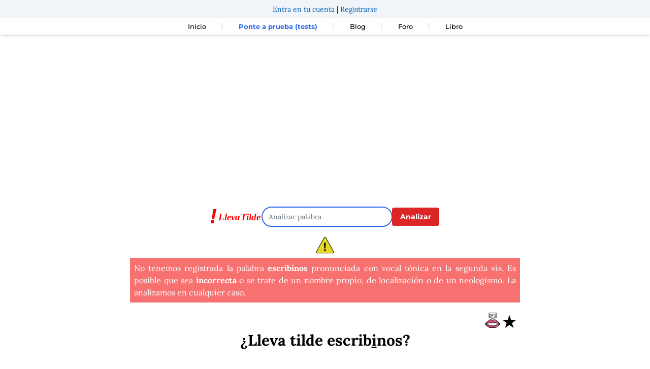

--- FILE ---
content_type: text/html; charset=UTF-8
request_url: https://llevatilde.es/palabra/escrib%C3%ADnos
body_size: 8603
content:
<!DOCTYPE html>
<html lang="es">
<head>
    <meta charset="UTF-8" />
    <title>¿Lleva tilde escribinos? | LlevaTilde.es</title>
    <meta name="description" content="La palabra escribinos no lleva tilde cuando es pronunciada con vocal tónica en la segunda «i». Las palabras llanas (o graves) acabadas en «n», «s» o vocal..."/>
    <link rel="preload" href="https://cdn.jsdelivr.net/fontsource/fonts/lora:vf@latest/latin-wght-normal.woff2" as="font" type="font/woff2" crossorigin>
    <link rel="preload" href="https://cdn.jsdelivr.net/fontsource/fonts/montserrat:vf@latest/latin-wght-normal.woff2" as="font" type="font/woff2" crossorigin>
    <style>
    @font-face {
        font-family: 'Lora';
        font-style: normal;
        font-display: swap;
        src: url('https://cdn.jsdelivr.net/fontsource/fonts/lora:vf@latest/latin-wght-normal.woff2') format('woff2');
    }
    @font-face {
        font-family: 'Montserrat';
        font-style: normal;
        font-display: swap;
        src: url('https://cdn.jsdelivr.net/fontsource/fonts/montserrat:vf@latest/latin-wght-normal.woff2') format('woff2');
    }
    </style>
    <link rel="preload" href="/assets/css/easymde.min-6b64e198bad1c10fcff54d5fb338ddc1.css">

    <link rel="stylesheet" href="/assets/css/easymde.min-6b64e198bad1c10fcff54d5fb338ddc1.css">

        <meta property="og:site_name" content="llevaTilde" />
    <meta property="og:title" content="¿Lleva tilde escribinos?" />
    <meta property="og:type" content="article" />
    <meta property="og:section" content="ortografía" />
    <meta property="og:url" content="https://llevatilde.es/palabra/escrib%C3%ADnos" />
    <meta property="og:image" content="https://llevatilde.es/imagetexts/2/25/escribinos.png" />
    <meta property="og:locale" content="es_ES" />
    <meta property="og:description" content="La palabra escribinos no lleva tilde cuando es pronunciada con vocal tónica en la segunda «i». Las palabras llanas (o graves) acabadas en «n», «s» o vocal..." />
    <meta property="article:published_time" content="2024-01-10T21:29:46+00:00" />
    <meta property="article:tag" content="gramática" />
    <meta property="article:tag" content="ortografía" />
    <meta property="article:tag" content="tildes" />
    <meta property="article:tag" content="escribinos" />
    <meta name="twitter:card" content="summary" />
    <meta name="twitter:site" content="@lleva_tilde" />
    <meta name="twitter:title" content="¿Lleva tilde escribinos?" />
    <meta name="twitter:description" content="La palabra escribinos no lleva tilde cuando es pronunciada con vocal tónica en la segunda «i». Las palabras llanas (o graves) acabadas en «n», «s» o vocal..." />
    <meta name="twitter:image" content="https://llevatilde.es/imagetexts/2/25/escribinos.png" />
    <meta name="robots" content="max-image-preview:large">

            <link rel="canonical" href="https://llevatilde.es/palabra/escrib%C3%ADnos" />
    
    <meta name="viewport" content="width=device-width, initial-scale=1">
                <link rel="stylesheet" href="/assets/styles/app-311b19c330efd5322de5cd99b3d0f1ff.css" type="text/css" />
    
    
    <link rel="icon" type="image/x-icon" href="/favicon.ico" />
                    <!-- Google tag (gtag.js) -->
        <script async src="https://www.googletagmanager.com/gtag/js?id=G-QS5WK1HW7Z"></script>
        <script>
            window.dataLayer = window.dataLayer || [];
            function gtag(){dataLayer.push(arguments);}
            gtag('js', new Date());
            gtag('consent', 'default', {
            'ad_storage': 'denied',
            'ad_user_data': 'denied',
            'ad_personalization': 'denied',
            'analytics_storage': 'denied'
            });
            gtag('config', 'G-QS5WK1HW7Z');
        </script>
                            <script async src="https://pagead2.googlesyndication.com/pagead/js/adsbygoogle.js?client=ca-pub-8589274540548659"
     crossorigin="anonymous"></script>
                    </head>
<body>
<div class="mx-auto w-full">
    <header>
        <div id="user-header">
        </div>
        <nav class="top-navbar relative px-4 py-4 flex justify-between items-center bg-white shadow-md">
		<div class="lg:hidden">
			<button class="navbar-burger flex items-center text-blue-600 p-3">
				<svg class="block h-4 w-4 fill-current" viewBox="0 0 20 20" xmlns="http://www.w3.org/2000/svg">
					<title>Menú móvil</title>
					<path d="M0 3h20v2H0V3zm0 6h20v2H0V9zm0 6h20v2H0v-2z"></path>
				</svg>
			</button>
		</div>
		<ul class="hidden absolute top-1/2 left-1/2 transform -translate-y-1/2 -translate-x-1/2 lg:flex lg:mx-auto lg:flex lg:items-center lg:w-auto lg:space-x-6">
			<li><a class="text-[13px] text-black font-medium hover:text-red-500" href="/" >Inicio</a></li>
			<li class="text-gray-300">
				<svg xmlns="http://www.w3.org/2000/svg" fill="none" stroke="currentColor" class="w-4 h-4 current-fill" viewBox="0 0 24 24">
					<path stroke-linecap="round" stroke-linejoin="round" stroke-width="2" d="M12 5v0m0 7v0m0 7v0m0-13a1 1 0 110-2 1 1 0 010 2zm0 7a1 1 0 110-2 1 1 0 010 2zm0 7a1 1 0 110-2 1 1 0 010 2z" />
				</svg>
			</li>
			<li><a class="text-[13px] text-blue-600 font-bold text-nowrap" title="Ponte a prueba con nuestros tests" href="/concursos/">Ponte a prueba (tests)</a></li>
			<li class="text-gray-300">
				<svg xmlns="http://www.w3.org/2000/svg" fill="none" stroke="currentColor" class="w-4 h-4 current-fill" viewBox="0 0 24 24">
					<path stroke-linecap="round" stroke-linejoin="round" stroke-width="2" d="M12 5v0m0 7v0m0 7v0m0-13a1 1 0 110-2 1 1 0 010 2zm0 7a1 1 0 110-2 1 1 0 010 2zm0 7a1 1 0 110-2 1 1 0 010 2z" />
				</svg>
			</li>
			<li><a class="text-[13px] text-black font-medium hover:text-red-500 text-nowrap" title="Blog de LlevaTilde" href="/blog">Blog</a></li>
			<li class="text-gray-300">
				<svg xmlns="http://www.w3.org/2000/svg" fill="none" stroke="currentColor" class="w-4 h-4 current-fill" viewBox="0 0 24 24">
					<path stroke-linecap="round" stroke-linejoin="round" stroke-width="2" d="M12 5v0m0 7v0m0 7v0m0-13a1 1 0 110-2 1 1 0 010 2zm0 7a1 1 0 110-2 1 1 0 010 2zm0 7a1 1 0 110-2 1 1 0 010 2z" />
				</svg>
			</li>
			<li><a class="text-[13px] text-black font-medium hover:text-red-500" title="Foro de LlevaTilde" href="https://foro.llevatilde.es/foro">Foro</a></li>
			<li class="text-gray-300">
				<svg xmlns="http://www.w3.org/2000/svg" fill="none" stroke="currentColor" class="w-4 h-4 current-fill" viewBox="0 0 24 24">
					<path stroke-linecap="round" stroke-linejoin="round" stroke-width="2" d="M12 5v0m0 7v0m0 7v0m0-13a1 1 0 110-2 1 1 0 010 2zm0 7a1 1 0 110-2 1 1 0 010 2zm0 7a1 1 0 110-2 1 1 0 010 2z" />
				</svg>
			</li>
			<li><a class="text-[13px] text-black font-medium hover:text-red-500" title="Aprende con el libro de Lleva Tilde" href="/libro">Libro</a></li>
		</ul>
        <!--
		<a class="hidden lg:inline-block lg:ml-auto lg:mr-3 py-2 px-6 bg-gray-50 hover:bg-gray-100 text-xs text-gray-900 font-bold  rounded-xl transition duration-200" href="#">Entra en tu cuenta</a>
		<a class="hidden lg:inline-block py-2 px-6 bg-blue-500 hover:bg-blue-600 text-xs text-white font-bold rounded-xl transition duration-200" href="#">Regístrate</a>-->
	</nav>
	<div class="navbar-menu relative z-50 hidden">
		<div class="navbar-backdrop fixed inset-0 bg-gray-800 opacity-25"></div>
		<nav class="fixed top-0 left-0 bottom-0 flex flex-col w-5/6 max-w-sm py-6 px-6 bg-white border-r overflow-y-auto">
			<div class="flex items-center mb-8">
				<button class="navbar-close">
					<svg class="h-6 w-6 text-gray-400 cursor-pointer hover:text-gray-500" xmlns="http://www.w3.org/2000/svg" fill="none" viewBox="0 0 24 24" stroke="currentColor">
						<path stroke-linecap="round" stroke-linejoin="round" stroke-width="2" d="M6 18L18 6M6 6l12 12"></path>
					</svg>
				</button>
			</div>
			<div>
				<ul>
					<li class="mb-1">
						<a class="block p-2 text-sm text-black font-medium hover:bg-blue-50 hover:text-blue-600 rounded" title="Página principal de LlevaTilde" href="/">Inicio</a>
					</li>
					<li class="mb-1">
						<a class="block p-2 text-sm text-black font-medium hover:bg-blue-50 hover:text-blue-600 rounded" title="Ponte a prueba con nuestros tests" href="/concursos/">Ponte a prueba (tests)</a>
					</li>
					<li class="mb-1">
						<a class="block p-2 text-sm text-black font-medium hover:bg-blue-50 hover:text-blue-600 rounded" title="Blog de LlevaTilde" href="/blog">Blog</a>
					</li>
					<li class="mb-1">
						<a class="block p-2 text-sm text-black font-medium hover:bg-blue-50 hover:text-blue-600 rounded" title="Foro de LlevaTilde" href="https://foro.llevatilde.es/foro">Foro</a>
					</li>
					<li class="mb-1">
						<a class="block p-2 text-sm text-black font-medium hover:bg-blue-50 hover:text-blue-600 rounded" href="/libro">Libro</a>
					</li>
				</ul>
			</div>
		</nav>
	</div>
    </header>
    <div class="mx-auto w-full mt-5 text-center">
            <div class="ad-container" style="min-height: 250px;">
<ins class="adsbygoogle"
     style="display:block"
     data-ad-client="ca-pub-8589274540548659"
     data-ad-slot="5893219769"
     data-ad-format="auto"
     data-full-width-responsive="true"></ins>
<script>
     (adsbygoogle = window.adsbygoogle || []).push({});
</script>
</div>        </div>
        <div class="flex justify-center items-center mt-5 md:gap-5 gap-2">
        <div class="search-logo mt-5">
            <a href="/">
                <img src="/assets/images/LlevaTildeLogo-9fcfe69eda51776470565e7cf3ce4715.svg" alt="Lleva Tilde Logo" title="Lleva Tilde Logo" width="100" height="31" style="aspect-ratio: 100/31;">
            </a>
        </div>
        <div class="search-wrapper mt-5 ">
            <form name="search" method="post" action="/palabra/create">
            
            <div>
                
                <input type="text" id="search_word" name="search[word]" maxlength="25" pattern="((?![^a-záéíóúA-ZÁÉÍÓÚñÑüÜ]).)*" autofocus="" class="rounded-full md:w-64 w-32 text-sm" aria-label="Analizar palabra" placeholder="Analizar palabra" />
            </div>
        </div>
        <div class="search-button text-center">
            <button type="submit" id="search_submit" name="search[submit]" class="bg-red-600 hover:bg-red-800 text-white font-bold py-2 px-4 rounded focus:outline-none focus:shadow-outline mt-5 text-sm" type="button">Analizar</button>
        </div>    
        </form>
        <br style="clear:both" />
    </div>
    <div class="mx-auto max-w-3xl">
      <div class="warning mt-5">
          <div class="img_warning w-3/5 text-justify mx-auto">
              <img src="/assets/images/icono_warning-118c6135811c1de7fc4a123a2a0ad8ef.png" class="mx-auto" alt="Warning" height="34" width="36">
          </div>
          <div class="text_warning p-2 text-justify text-white mx-auto bg-red-400 mt-2">
              No tenemos registrada la palabra <i><b>escribinos</b></i> pronunciada con vocal tónica en la segunda «i». Es posible que sea <b>incorrecta</b> o se trate de un nombre propio, de localización o de un neologismo. La analizamos en cualquier caso.
          </div>
      </div>
                    <article class="text-center mt-5">
                       
            

    <div class="text-3xl font-bold w-full text-right w-11/12  flex justify-end gap-2">
    <span class="mx-1 cursor-pointer"><img src="/assets/images/pronunciar-c527e1bc8048a0791f2cd457fb82129e.png" width="30" height="50" alt="Pronunciar escribinos" data-word="escribinos"></span>
    <span class="favourite-star mr-2 cursor-pointer" data-word="escrib<span class='under'>i</span>nos" title="Añadir a palabras favoritas">&#9733;</span>
    </div>
    <h1 class="text-3xl font-bold">¿Lleva tilde <i>escrib<span class='under'>i</span>nos</i>?</h1>
        <p class="resulttext p-2 text-justify text-black mx-auto mt-5">
            La palabra <strong>escribinos no lleva tilde</strong> cuando es pronunciada con vocal tónica en la segunda «i».
 Las palabras llanas (o graves) acabadas en «n», «s» o vocal no llevan tilde.
    

        </p>        
    <h2 class="text-xl mt-5 font-semibold"> Análisis: por qué <i>escribinos</i> no lleva tilde. </h2>   
    <p class="resulttext p-2 text-justify text-black mx-auto mt-2">
    Analicemos paso por paso el motivo por el que <span class="text-blue-600">escribinos</span> no lleva tilde. Este proceso está también explicado con más detalle en el <a class="text-blue-600 hover:text-blue-900 hover:underline" href="/libro" title="Libro para aprender a poner tildes">libro de LlevaTilde</a>, donde puedes aprenderlo fácilmente.
        </p>    
      
    <div class="explanation">
    <h2 class="text-xl mt-5 font-semibold">Separación silábica</h2>
    <p class="resulttext p-2 text-justify text-black mx-auto mt-2">
    El primer paso para determinar si una palabra lleva tilde es separar sus sílabas, que son los sonidos articulados en torno a una vocal en los que se divide una palabra. La separación silábica de <span class="text-blue-600">escribinos</span>  es:
    </p>
    <p class="resulttext p-2 text-center text-3xl mx-auto text-blue-600">
        es - cri - bi - nos
    </p>
    <p class="resulttext p-2 text-justify text-black mx-auto mt-2">
    Por lo tanto, la palabra <span class="text-blue-600">escribinos</span> está formada por 4 sílabas.        </p>
    
    <h2 class="text-xl mt-5 font-semibold">Clasificación por tipo de palabra</h2>
    <p class="showtext p-2 text-justify text-black mx-auto mt-2">El siguiente paso es determinar sobre qué sílaba recae la vocal tónica en la segunda «i». La sílaba tónica es la penúltima de un total de 4 sílabas. Por lo tanto, <b>escribinos es una palabra llana (o grave)</b>.</p>

    <h2 class="text-xl mt-5 font-semibold">Aplicación de reglas</h2>
    <p class="showtext p-2 text-justify text-black mx-auto mt-2">
    Las reglas sobre tildes dicen que:<br/>
    <ul class="showtext p-2 text-justify text-black mx-auto mt-2 list-disc list-inside">
            <li>Las palabras llanas (o graves) acabadas en «n», «s» o vocal no llevan tilde.</li>
        </ul>
    </p>

    <h2 class="text-xl mt-5 font-semibold">Conclusión</h2>
    <p class="showtext p-2 text-justify text-black mx-auto mt-2">
        La palabra <span class="text-blue-600"><b>escribinos</b></span>, pronunciada con vocal tónica en la segunda «i»,<b> no lleva tilde</b>.<br/>
    </p>
    <div class="px-10">
    <picture>
        <source media="(min-width: 1920px)" srcset="/imagetexts/2/25/escribinos.png" width="1200" height="666">
        <img src="/imagetexts/2/25/escribinos-show.png" alt="Escribinos  no lleva tilde con vocal tónica en la segunda «i»" width="350" height="194" class="mx-auto"/>
    </picture>
    </div>
    <div id="share-buttons" class="flex justify-center gap-3">
        
        <a href="whatsapp://send?text=https%3A%2F%2Fllevatilde.es%2Fpalabra%2Fescrib%25C3%25ADnos" data-action="share/whatsapp/share" class="whatsapp-icon">
            <img src="/assets/images/whatsapp-256-615e39d508f28bd51bfda5d33404c7ec.png" alt="Compartir en Whatsapp" height="35" width="35" />
        </a>
        <a href="https://twitter.com/share?url=https%3A%2F%2Fllevatilde.es%2Fpalabra%2Fescrib%25C3%25ADnos" target="_blank">
            <img src="/assets/images/twitter-1bf253665b706a36372751ac9f742752.png" alt="Compartir en Twitter" height="35" width="35" />
        </a>
        <a href="/cdn-cgi/l/email-protection#[base64]">
            <img src="/assets/images/email-a38adef2d69c5a771714b07cec0d53fa.png" alt="Enviar por Email" height="35" width="35" />
        </a>
        <a href="javascript:;" onclick="window.print()">
            <img src="/assets/images/print-1704b57e80f4bcc36a990562c63bf844.png" alt="Imprimir" height="35" width="35" />
        </a>
    </div>
    
    
    <h2 class="text-xl mt-5 font-semibold">Diccionario</h2>
  
                    <p class="flashtext p-2 text-justify text-black mx-auto mt-2">
            En <b>LlevaTilde</b> se analizan palabras estén o no en el diccionario. El análisis se realiza según el acento prosódico que se señala en el paso anterior.
        </p>
        <p class="flashtext p-2 text-justify text-black mx-auto mt-2">
        No se encontró en el diccionario.
                </p>
            </div> <!-- explanation ends -->
</article>

<div class="ad-container" style="min-height: 250px;">
<ins class="adsbygoogle"
     style="display:block"
     data-ad-client="ca-pub-8589274540548659"
     data-ad-slot="2840692776"
     data-ad-format="auto"
     data-full-width-responsive="true"></ins>
<script data-cfasync="false" src="/cdn-cgi/scripts/5c5dd728/cloudflare-static/email-decode.min.js"></script><script>
     (adsbygoogle = window.adsbygoogle || []).push({});
</script>
</div>
<h2 class="text-xl mt-5 font-semibold mx-auto text-center">Comentarios</h2>
    <div class="text-center mt-10">

         
            
            
            
            

        <div id="sayeek-area"
            data-page-identifier="llevatilde-escribínos"
            data-page-url="https%3A%2F%2Fllevatilde.es%2Fpalabra%2Fescrib%C3%ADnos"
            data-page-title="Palabra%3A%20escribinos"
            data-page-category="1"
            data-property-key="llevatilde"
            >
            Cargando comentarios...
        </div>
    </div>
    <script src="https://llevatilde.sayeek.com/sayeek/sayeek-comments-loader.js?c=19899003211" id="sayeek-loader"></script>
<div class="text-center mt-10">
    <h2 class="text-xl mt-5 font-semibold">Otras palabras</h2>
    <div class="flex justify-center">
        <div class="p-2 flex flex-wrap items-start justify-center">
                            <a class="relative px-3 py-1 m-2 rounded-md shadow-sm sm:py-2 sm:text-base ring ring-transparent group md:px-4 hover:ring hover:ring-opacity-50 focus:ring-opacity-50 hover:ring-red-600 text-zinc-900 bg-gray-200" href="/palabra/ebla%C3%ADta" title="Lleva tilde eblaíta"><span class="text-sm">eblaíta</span></a>
                            <a class="relative px-3 py-1 m-2 rounded-md shadow-sm sm:py-2 sm:text-base ring ring-transparent group md:px-4 hover:ring hover:ring-opacity-50 focus:ring-opacity-50 hover:ring-red-600 text-zinc-900 bg-gray-200" href="/palabra/ebullir%C3%ADa" title="Lleva tilde ebulliría"><span class="text-sm">ebulliría</span></a>
                            <a class="relative px-3 py-1 m-2 rounded-md shadow-sm sm:py-2 sm:text-base ring ring-transparent group md:px-4 hover:ring hover:ring-opacity-50 focus:ring-opacity-50 hover:ring-red-600 text-zinc-900 bg-gray-200" href="/palabra/ebullir%C3%ADais" title="Lleva tilde ebulliríais"><span class="text-sm">ebulliríais</span></a>
                            <a class="relative px-3 py-1 m-2 rounded-md shadow-sm sm:py-2 sm:text-base ring ring-transparent group md:px-4 hover:ring hover:ring-opacity-50 focus:ring-opacity-50 hover:ring-red-600 text-zinc-900 bg-gray-200" href="/palabra/ebullir%C3%ADamos" title="Lleva tilde ebulliríamos"><span class="text-sm">ebulliríamos</span></a>
                            <a class="relative px-3 py-1 m-2 rounded-md shadow-sm sm:py-2 sm:text-base ring ring-transparent group md:px-4 hover:ring hover:ring-opacity-50 focus:ring-opacity-50 hover:ring-red-600 text-zinc-900 bg-gray-200" href="/palabra/ebullir%C3%ADan" title="Lleva tilde ebullirían"><span class="text-sm">ebullirían</span></a>
                            <a class="relative px-3 py-1 m-2 rounded-md shadow-sm sm:py-2 sm:text-base ring ring-transparent group md:px-4 hover:ring hover:ring-opacity-50 focus:ring-opacity-50 hover:ring-red-600 text-zinc-900 bg-gray-200" href="/palabra/ebullir%C3%ADas" title="Lleva tilde ebullirías"><span class="text-sm">ebullirías</span></a>
                            <a class="relative px-3 py-1 m-2 rounded-md shadow-sm sm:py-2 sm:text-base ring ring-transparent group md:px-4 hover:ring hover:ring-opacity-50 focus:ring-opacity-50 hover:ring-red-600 text-zinc-900 bg-gray-200" href="/palabra/ebull%C3%AD" title="Lleva tilde ebullí"><span class="text-sm">ebullí</span></a>
                            <a class="relative px-3 py-1 m-2 rounded-md shadow-sm sm:py-2 sm:text-base ring ring-transparent group md:px-4 hover:ring hover:ring-opacity-50 focus:ring-opacity-50 hover:ring-red-600 text-zinc-900 bg-gray-200" href="/palabra/ebull%C3%ADa" title="Lleva tilde ebullía"><span class="text-sm">ebullía</span></a>
                            <a class="relative px-3 py-1 m-2 rounded-md shadow-sm sm:py-2 sm:text-base ring ring-transparent group md:px-4 hover:ring hover:ring-opacity-50 focus:ring-opacity-50 hover:ring-red-600 text-zinc-900 bg-gray-200" href="/palabra/ebull%C3%ADais" title="Lleva tilde ebullíais"><span class="text-sm">ebullíais</span></a>
                            <a class="relative px-3 py-1 m-2 rounded-md shadow-sm sm:py-2 sm:text-base ring ring-transparent group md:px-4 hover:ring hover:ring-opacity-50 focus:ring-opacity-50 hover:ring-red-600 text-zinc-900 bg-gray-200" href="/palabra/ebull%C3%ADamos" title="Lleva tilde ebullíamos"><span class="text-sm">ebullíamos</span></a>
                            <a class="relative px-3 py-1 m-2 rounded-md shadow-sm sm:py-2 sm:text-base ring ring-transparent group md:px-4 hover:ring hover:ring-opacity-50 focus:ring-opacity-50 hover:ring-red-600 text-zinc-900 bg-gray-200" href="/palabra/ebull%C3%ADan" title="Lleva tilde ebullían"><span class="text-sm">ebullían</span></a>
                            <a class="relative px-3 py-1 m-2 rounded-md shadow-sm sm:py-2 sm:text-base ring ring-transparent group md:px-4 hover:ring hover:ring-opacity-50 focus:ring-opacity-50 hover:ring-red-600 text-zinc-900 bg-gray-200" href="/palabra/ebull%C3%ADas" title="Lleva tilde ebullías"><span class="text-sm">ebullías</span></a>
                            <a class="relative px-3 py-1 m-2 rounded-md shadow-sm sm:py-2 sm:text-base ring ring-transparent group md:px-4 hover:ring hover:ring-opacity-50 focus:ring-opacity-50 hover:ring-red-600 text-zinc-900 bg-gray-200" href="/palabra/ebull%C3%ADs" title="Lleva tilde ebullís"><span class="text-sm">ebullís</span></a>
                            <a class="relative px-3 py-1 m-2 rounded-md shadow-sm sm:py-2 sm:text-base ring ring-transparent group md:px-4 hover:ring hover:ring-opacity-50 focus:ring-opacity-50 hover:ring-red-600 text-zinc-900 bg-gray-200" href="/palabra/echacorvear%C3%ADa" title="Lleva tilde echacorvearía"><span class="text-sm">echacorvearía</span></a>
                            <a class="relative px-3 py-1 m-2 rounded-md shadow-sm sm:py-2 sm:text-base ring ring-transparent group md:px-4 hover:ring hover:ring-opacity-50 focus:ring-opacity-50 hover:ring-red-600 text-zinc-900 bg-gray-200" href="/palabra/echacorvear%C3%ADais" title="Lleva tilde echacorvearíais"><span class="text-sm">echacorvearíais</span></a>
                            <a class="relative px-3 py-1 m-2 rounded-md shadow-sm sm:py-2 sm:text-base ring ring-transparent group md:px-4 hover:ring hover:ring-opacity-50 focus:ring-opacity-50 hover:ring-red-600 text-zinc-900 bg-gray-200" href="/palabra/echacorvear%C3%ADamos" title="Lleva tilde echacorvearíamos"><span class="text-sm">echacorvearíamos</span></a>
                            <a class="relative px-3 py-1 m-2 rounded-md shadow-sm sm:py-2 sm:text-base ring ring-transparent group md:px-4 hover:ring hover:ring-opacity-50 focus:ring-opacity-50 hover:ring-red-600 text-zinc-900 bg-gray-200" href="/palabra/echacorvear%C3%ADan" title="Lleva tilde echacorvearían"><span class="text-sm">echacorvearían</span></a>
                            <a class="relative px-3 py-1 m-2 rounded-md shadow-sm sm:py-2 sm:text-base ring ring-transparent group md:px-4 hover:ring hover:ring-opacity-50 focus:ring-opacity-50 hover:ring-red-600 text-zinc-900 bg-gray-200" href="/palabra/echacorvear%C3%ADas" title="Lleva tilde echacorvearías"><span class="text-sm">echacorvearías</span></a>
                            <a class="relative px-3 py-1 m-2 rounded-md shadow-sm sm:py-2 sm:text-base ring ring-transparent group md:px-4 hover:ring hover:ring-opacity-50 focus:ring-opacity-50 hover:ring-red-600 text-zinc-900 bg-gray-200" href="/palabra/echacorver%C3%ADa" title="Lleva tilde echacorvería"><span class="text-sm">echacorvería</span></a>
                            <a class="relative px-3 py-1 m-2 rounded-md shadow-sm sm:py-2 sm:text-base ring ring-transparent group md:px-4 hover:ring hover:ring-opacity-50 focus:ring-opacity-50 hover:ring-red-600 text-zinc-900 bg-gray-200" href="/palabra/echand%C3%ADa" title="Lleva tilde echandía"><span class="text-sm">echandía</span></a>
                    <br style="clear:both" />
        </div>
    </div>    
</div>
    <div class="flex justify-center mt-10 p-5 bg-slate-50">
    <h2 class="text-xl font-bold">Aprende también con el libro de LlevaTilde</h2>
</div>    
<div class="flex justify-center bg-slate-50 pb-10">
        <a href="https://amzn.to/3fhEjtm"><img src="/assets/images/llevatilde-banner-static-32b4ef6e83ce2a705bcd43eae36eea60.gif" alt="Libro de Llevatilde" width="350" height="250"/></a>
</div>    
<div class="flex justify-center mt-10 p-5">
    <h2 class="text-xl font-bold">Aprende también en nuestras redes sociales</h2>
</div>    
    <div class="flex justify-center social-logos justify-items-center">
        <div class="social-item">
            <a href="https://x.com/lleva_tilde"><img src="/assets/images/twitter-b617fa177ae843089e9c13dec9b8c1c0.svg" alt="Síguenos en Twitter" width="80" height="80" class="mx-auto" style="aspect-ratio: 1/1;"/></a><br/>
            <a href="https://x.com/lleva_tilde"><span class="social-text-below">@TildeBot</span></a>
        </div>
        <div class="social-item">
            <a href="https://www.facebook.com/llevatilde"><img src="/assets/images/facebook-d3fb1353088c2357678bb4fc9b7c5e9b.svg" alt="Síguenos en Facebook" class="fb-logo mx-auto" width="80" height="80" style="aspect-ratio: 1/1;"/></a><br/>
            <a href="https://www.facebook.com/llevatilde"><span class="social-text-below">El Club de LlevaTilde</span></a>
        </div>
    </div>
</div></div>    


<script>
        let voicesLoaded = false;

        function initializeVoices() {
            return new Promise((resolve) => {
                const voices = window.speechSynthesis.getVoices();
                if (voices.length !== 0) {
                    resolve(voices);
                } else {
                    window.speechSynthesis.onvoiceschanged = () => {
                        resolve(window.speechSynthesis.getVoices());
                    };
                }
            });
        }

        async function speakWord(word) {
            const voices = await initializeVoices();

            const utterance = new SpeechSynthesisUtterance(word);

            // Find "Google español (es-ES)" or fallback to any Spanish voice
            const voice = voices.find(v => v.name === 'Google español' && v.lang === 'es-ES') || 
                          voices.find(v => v.lang.startsWith('es'));

            if (voice) {
                utterance.voice = voice;
                utterance.lang = voice.lang;
            }

            // Stop any ongoing speech
            window.speechSynthesis.cancel();

            // Speak the word
            window.speechSynthesis.speak(utterance);
        }

        document.querySelectorAll('a[data-word]').forEach(img => {
            img.addEventListener('click', event => {
                const word = event.target.getAttribute('data-word');
                speakWord(word);
            });
        });
    </script>




<!-- Modal HTML -->
<div id="auth-modal" class="hidden fixed inset-0 bg-gray-600 bg-opacity-50 flex items-center justify-center">
    <div class="bg-white p-5 rounded-lg shadow-lg">
        <p id="modal-message"></p>
        <a href="/u/entrar" id="login-button" class="bg-blue-500 hover:bg-blue-700 text-white font-bold py-2 px-4 rounded mt-3 inline-block hidden">Iniciar sesión</a>
        <button id="close-modal" class="bg-gray-500 hover:bg-gray-700 text-white font-bold py-2 px-4 rounded mt-3 inline-block">Cerrar</button>
    </div>
</div>

<script>
document.addEventListener('DOMContentLoaded', function() {
    const starElement = document.querySelector('.favourite-star');
    const word = starElement.getAttribute('data-word');
    const authModal = document.getElementById('auth-modal');
    const modalMessage = document.getElementById('modal-message');
    const loginButton = document.getElementById('login-button');
    const closeModalButton = document.getElementById('close-modal');

    // Check if the word is already a favourite
    fetch('/u/is-favourite', {
        method: 'POST',
        headers: {
            'Content-Type': 'application/json',
            'X-CSRF-TOKEN': '70fd7.5OuZSBeBqQtMmwCtvfp6mVPPuKLDE58RV8Uj1_ySG7c.t7HeICfM9kh09ESdyJkO2AG9zeiNdutjP5BPpYunY--DuPwfXMDReQPpUQ'
        },
        body: JSON.stringify({ word: word })
    })
    .then(response => response.json())
    .then(data => {
        if (data.isFavourite) {
            starElement.classList.add('text-yellow-500');
        }
    });

    // Handle click event to add/remove favourite
    starElement.addEventListener('click', function() {
        fetch('/add-to-favourites', {
            method: 'POST',
            headers: {
                'Content-Type': 'application/json',
                'X-CSRF-TOKEN': '653094d2bbe7e7f3c9ff.M5-dftdNfreVv4SpwuB273qXwyCCnbe3E-222CejPLM.bNrzF60uNdv2-6nblKk0gkr4plOwq4_hJb3PhxPHD-Z-0MQrvTkG9vnR0Q'
            },
            body: JSON.stringify({ word: word })
        })
        .then(response => response.json())
        .then(data => {
            if (data.success) {
                starElement.classList.toggle('text-yellow-500');
                modalMessage.textContent = data.message;
                loginButton.classList.add('hidden');
                authModal.classList.remove('hidden');
            } else if (data.message === 'User not logged in') {
                modalMessage.textContent = 'Es necesario que estés autenticado en tu cuenta para añadir palabras favoritas';
                loginButton.classList.remove('hidden');
                authModal.classList.remove('hidden');
            } else {
                alert('Failed to update favourites: ' + data.message);
            }
        });
    });

    // Close modal
    closeModalButton.addEventListener('click', function() {
        authModal.classList.add('hidden');
    });
});
</script>
        
<link rel="stylesheet" href="/assets/styles/app-311b19c330efd5322de5cd99b3d0f1ff.css">
<script type="importmap">
{
    "imports": {
        "app": "/assets/app-6fd6003cac892bb7ad5b2eeb99caaafa.js",
        "/assets/styles/app.css": "data:application/javascript,"
    }
}
</script>
<!-- ES Module Shims: Import maps polyfill for modules browsers without import maps support -->
<script async src="https://ga.jspm.io/npm:es-module-shims@1.8.0/dist/es-module-shims.js"></script>
<link rel="modulepreload" href="/assets/app-6fd6003cac892bb7ad5b2eeb99caaafa.js">
<script type="module">import 'app';</script>                    <div class="footer md:flex md:justify-center items-cente pt-5 bg-slate-100 mt-10">
                  <div class="px-3"><a class="text-black" href="/reglas" title="Reglas de acentuación">Reglas</a></div>
                  <div class="px-3"><a class="text-black" href="/tildes-diacriticas" title="Tildes diacríticas">Tildes diacríticas</a></div>
                  <div class="px-3"><a class="text-black" href="/errores-frecuentes-tildes" title="Errores frecuentes poniento tildes">Errores frecuentes</a></div>
                  <div class="px-3"><a class="text-black" href="/palabra/todas-las-palabras" title="Búsquedas">Búsquedas populares</a></div>
                  <div class="px-3"><a class="text-black" href="/indice" title="Índice de búsquedas">Índice</a></div>
                  <div class="px-3"><a class="text-black" href="/contacto" title="Contacta con nosotros" rel="nofollow">Contacto</a></div>
                  <div class="px-3"><a class="text-black" href="/politica-privacidad" title="Política de privacidad" rel="nofollow">Legal y privacidad</a></div>
        </div>
                    <div class="copyright flex flex-col justify-center items-center pt-10 pb-10 bg-slate-100 text-center px-3">    
                <div class="mt-2">Desarrollado con Symfony con tecnología de <a href="https://acilia.es" title="Desarrollo con Symfony">Acilia</a>, ahora <a href="https://sngular.com" title="Sngular">Sngular</a></div>
                <div class="mt-2">LlevaTilde es un proyecto digital de <a href="https://arith.cc" title="Arith Concepts">Arith Concepts</a></div>
                <div class="mt-2 mb-8">Copyright 2015 - 2025 <a href="https://marcos.labad.net">Marcos Labad Díaz</a></div>
            </div>
    </div>

<script>
// Burger menus
document.addEventListener('DOMContentLoaded', function() {
    // open
    const burger = document.querySelectorAll('.navbar-burger');
    const menu = document.querySelectorAll('.navbar-menu');

    if (burger.length && menu.length) {
        for (var i = 0; i < burger.length; i++) {
            burger[i].addEventListener('click', function() {
                for (var j = 0; j < menu.length; j++) {
                    menu[j].classList.toggle('hidden');
                }
            });
        }
    }

    // close
    const close = document.querySelectorAll('.navbar-close');
    const backdrop = document.querySelectorAll('.navbar-backdrop');

    if (close.length) {
        for (var i = 0; i < close.length; i++) {
            close[i].addEventListener('click', function() {
                for (var j = 0; j < menu.length; j++) {
                    menu[j].classList.toggle('hidden');
                }
            });
        }
    }

    if (backdrop.length) {
        for (var i = 0; i < backdrop.length; i++) {
            backdrop[i].addEventListener('click', function() {
                for (var j = 0; j < menu.length; j++) {
                    menu[j].classList.toggle('hidden');
                }
            });
        }
    }

    // Check user login status
    // Load user header via AJAX
    fetch('/u/header')
        .then(response => response.text())
        .then(html => {
            document.getElementById('user-header').innerHTML = html;
        })
        .catch(error => console.error('Hubo un error cargando el perfil de usuario.', error));

});
</script>
<script defer src="https://static.cloudflareinsights.com/beacon.min.js/vcd15cbe7772f49c399c6a5babf22c1241717689176015" integrity="sha512-ZpsOmlRQV6y907TI0dKBHq9Md29nnaEIPlkf84rnaERnq6zvWvPUqr2ft8M1aS28oN72PdrCzSjY4U6VaAw1EQ==" data-cf-beacon='{"version":"2024.11.0","token":"d796d74df49446f681285c9d7c86d26b","r":1,"server_timing":{"name":{"cfCacheStatus":true,"cfEdge":true,"cfExtPri":true,"cfL4":true,"cfOrigin":true,"cfSpeedBrain":true},"location_startswith":null}}' crossorigin="anonymous"></script>
</body>
</html>

--- FILE ---
content_type: text/html; charset=UTF-8
request_url: https://foro.llevatilde.es/comments/list-comments-a?propertyKey=llevatilde&pageIdentifier=llevatilde-escrib%C3%ADnos&pageUrl=https%253A%252F%252Fllevatilde.es%252Fpalabra%252Fescrib%25C3%25ADnos&pageTitle=Palabra%253A%2520escribinos&pageCategory=1
body_size: 1811
content:
        
       
     
    
<script>
    var csrfTokenUpload = '14dc16a.BtQrMf-WTS-J1NHHLvsRz6akcZxMR4GWE8A4IVf1reU.d45PBp7CK1zsmePxA5dS_ZeWOfsActnkeI4PVRu95dQyjm5nvOc3RPqQ5Q';
    var csrfToken = 'edd09f4df8f.imkAr1kA9eL7RyTTyjm5fdzBv0ca0R5XK320aTQZuGE.yz42_W5lvITLFU2pq3LcEeqp0Cwt4kxmGQ_rXGYuyxHfAnT5GDivj6sScQ';
</script>
<noscript>
    <div style="background-color: yellow; padding: 10px;">
        <p>ATENCIÓN: No tienes activado JavaScript en tu navegador. Habrá muchas cosas que no funcionen.</p>
    </div>
</noscript>    

<div id="comments-area" class="mx-auto max-w-5xl bg-white pb-5" data-property-key="llevatilde" data-page-identifier="llevatilde-escribínos" data-csrf="8063761a13dde4ab4e15dd90b6.mXe3AUuOpNP7UqsYXPQHh-ywWoxVJ_yGGzabnJNAYBo.2CCBU3zr7bXLAMJiPb9i69rYNediFK63KUTEqcF3E2rMHMNXCrb-vqsH_g" data-csfr-upload="95c383554592282a0f17746c2f6b957.XmM8IUi99kUeDJZswWWHGlXoDKWd2D6fcrKyLrO9HSs.LzlYFinpkDZ7QaRa7AnEKGTaRMLR7WbtGfyFWv_1VRpqOXl3C8yMLm1Iog">
    
<div class="bg-yellow-300 p-2 text-center">
    <a href="https://llevatilde.es/u/entrar" class="login-link">Entra en tu cuenta</a> | 
    <a href="https://llevatilde.es/u/registro" class="register-link">Regístrate</a>
</div>
<div class="bg-gray-100 p-2 mt-2" id="forum-navbar">
    <div class="flex gap-x-2">
                <div class="flex-none">
        <span>
            <a id="forums-link" title="Foros de LlevaTilde">
                <span class="align-middle inline-block p-1">
                    <svg class="block h-4 w-4 fill-current align-middle" viewBox="0 0 20 20" xmlns="http://www.w3.org/2000/svg">
                        <title>Menú foros</title>
                        <path d="M0 3h20v2H0V3zm0 6h20v2H0V9zm0 6h20v2H0v-2z"></path>
                    </svg>
                </span>
                <span class="align-middle inline-block p-1">
                    Foros
                </span>    
            </a>
        </span>
        </div>
                            <div id="login-bar"class="flex-none border-l border-gray-300 pl-2 py-1">
                <span><a href="https://llevatilde.es/u/entrar" id="login-link" class="login-link align-middle">Inicia sesión</a></span>
            </div>  
            </div>
</div>
    <nav id="forums-layer" class="border p-2 text-left" style="display:none">
        <a href="/foro" class="text-sm">Inicio foros</a>
        <div class="w-full border-t"></div>
        <div id="forums-list mb-2 text-left">
            <div class="navbar-start">
                
                            <div class="navbar-item text-sm font-semibold italic text-gray-800 mt-2">LlevaTilde</div>
                                            <div class="navbar-item mb-2 mt-2">
                <span class="navbar-link font-semibold text-sm mb-1 py-2">Análisis de palabras</span>
                    <div class="navbar-dropdown mb-1 pl-2 text-sm mt-1">
                                        <ul class="list-disc list-inside">
                                                                        <li><a class="navbar-item ptb-2" href="https://llevatilde.es/palabra/croáis#sayeek-area" title="Palabra: croáis">Palabra: croáis</a></li>
                            
                                                                        <li><a class="navbar-item ptb-2" href="https://llevatilde.es/palabra/extrañó#sayeek-area" title="Palabra: extrañó">Palabra: extrañó</a></li>
                            
                                                                        <li><a class="navbar-item ptb-2" href="https://llevatilde.es/palabra/detectár#sayeek-area" title="Palabra: detectar">Palabra: detectar</a></li>
                            
                                                                        <li><a class="navbar-item ptb-2" href="https://llevatilde.es/palabra/eremición#sayeek-area" title="Palabra: eremición">Palabra: eremición</a></li>
                            
                                                                        <li><a class="navbar-item ptb-2" href="https://llevatilde.es/palabra/mélody#sayeek-area" title="Palabra: mélody">Palabra: mélody</a></li>
                            
                                        </ul>
                </div>
            </div>
                            <div class="navbar-item mb-2 mt-2">
                <span class="navbar-link font-semibold text-sm mb-1 py-2">Lengua</span>
                    <div class="navbar-dropdown mb-1 pl-2 text-sm mt-1">
                                        <ul class="list-disc list-inside">
                                        </ul>
                </div>
            </div>
                                        
            </div>    
        </div>
    </nav>
    
    <div class="w-full text-right my-2"> 
        <small>Por favor, lee la <a style="text-decoration: underline;" href="/comment/politica-foro" title="Política de comentarios">política del foro</a> si tienes alguna duda.</small>
    </div>

    <div id="top-area-container"></div>
            

             <div id="comments-main-form-container" data-page-id="llevatilde-escribínos">
<link rel="stylesheet" href="https://sayeek.com/sayeek/quill.snow.css">
<script>
    var csrfTokenUpload = 'baf26347c02b67bae8.cU1bGJeB0_iwr4ne5ZRf3Iz99mr8ctVU6QqodEV4KBM.ABc_L_bVtYvV4rvoyPgc7r3Pvg2wR40mgkSfAAkwYCJFFx5O1PCpk8PrvQ';
    var csrfToken = '26d079.pb2d4XqjRXfcIymK3In_VVaQG_SKDCk7EXwgLNN2qJU.5Oqrs03GDBHscUDwvcKaOWD4dJ-9P3sKIw5_GYFB2-Xw1um3O5sfGox2fA';
</script>
<article class="media form-wrap mb-5 mx-1" id="comments-main-form" data-page-id="llevatilde-escribínos">
                    <div class="mb-5 mt-5 text-sm lg:text-base">Para publicar comentarios <a href="https://llevatilde.es/u/entrar" rel="nofollow" class="login-link rounded text-white bg-blue-600 p-2">Inicia sesión en tu perfil</a></div>       
                </article>


  
</div>
    
        
    <div id="comments-container" class="mx-1" data-max-height="250">
                           
        <div class="flex">
            <div class="basis-1/2 text-left">
                            </div>    
            <div id="comment-sorting" class="basis-1/2 flex-none text-right mr-2">
                <span class="sort-span">
                    interesantes | 
                    <a href="#" class="sort-link" data-sort="recent" data-identifier="llevatilde-escribínos">recientes</a> - 
                    <a id="update-link" data-sort="interesting" data-identifier="llevatilde-escribínos">actualizar</a>    
                </span>    
            </div>
        </div>
        <div id="comments-list">
                    <p class="text-center mt-5 bg-blue-50 p-5">No hay comentarios aún. ¡Sé el primero en escribir uno!</p>
                </div>
        <div id="comments-loader" style="display: none;" class="text-lg font-semibold text-white bg-blue-500 text-center">Cargando comentarios...</div>
    </div>
        <div class="comments-powered-by my-3 whitespace-nowrap text-right">
        <span class="inline-block align-bottom leading-none">Comments powered by</span>
        <a href="https://sayeek.com/" target="_blank"><img src="https://sayeek.com/assets/images/sayeek-logo-h-f60417416aeedc650547c651cd9308b0.webp" alt="Sayeek" class="inline-block align-bottom h-8 w-auto" loading="lazy"></a>
    </div>
</div>


--- FILE ---
content_type: text/html; charset=utf-8
request_url: https://www.google.com/recaptcha/api2/aframe
body_size: 269
content:
<!DOCTYPE HTML><html><head><meta http-equiv="content-type" content="text/html; charset=UTF-8"></head><body><script nonce="Y5kPwtwWZ-LJLtXyPZOr2g">/** Anti-fraud and anti-abuse applications only. See google.com/recaptcha */ try{var clients={'sodar':'https://pagead2.googlesyndication.com/pagead/sodar?'};window.addEventListener("message",function(a){try{if(a.source===window.parent){var b=JSON.parse(a.data);var c=clients[b['id']];if(c){var d=document.createElement('img');d.src=c+b['params']+'&rc='+(localStorage.getItem("rc::a")?sessionStorage.getItem("rc::b"):"");window.document.body.appendChild(d);sessionStorage.setItem("rc::e",parseInt(sessionStorage.getItem("rc::e")||0)+1);localStorage.setItem("rc::h",'1768884553098');}}}catch(b){}});window.parent.postMessage("_grecaptcha_ready", "*");}catch(b){}</script></body></html>

--- FILE ---
content_type: text/html; charset=UTF-8
request_url: https://foro.llevatilde.es/comment-main-form-ajax/pageId/llevatilde-escrib%C3%ADnos
body_size: -139
content:
<div id="comments-main-form-container" data-page-id="llevatilde-escribínos">
<link rel="stylesheet" href="https://sayeek.com/sayeek/quill.snow.css">
<script>
    var csrfTokenUpload = '5650d45ab8.qVI92I2XjxEzIueE3i4kxlgmHSmTqtlmqvs5lsrkJ0Q.2AhZ7-zD6WJWb9Wy80Jn9GkUVU7fn4EUwbUO4oasb3WdCHiOzub1ekBm0w';
    var csrfToken = 'bde192a5d4bd3b8795d.knujxG_GFKy-f6dOdUZ6XIkTNQ78j-1dQjHbhJ83JfM.0yyVllijXcqOLc40FA0fML97WmXLvL9scEOEsc0AVoPHENeSLv5Owe4q8g';
</script>
<article class="media form-wrap mb-5 mx-1" id="comments-main-form" data-page-id="llevatilde-escribínos">
                    <div class="mb-5 mt-5 text-sm lg:text-base">Para publicar comentarios <a href="https://llevatilde.es/u/entrar" rel="nofollow" class="login-link rounded text-white bg-blue-600 p-2">Inicia sesión en tu perfil</a></div>       
                </article>


  
</div>


--- FILE ---
content_type: text/html; charset=UTF-8
request_url: https://foro.llevatilde.es/comment-main-form-ajax/pageId/llevatilde-escrib%C3%ADnos
body_size: -154
content:
<div id="comments-main-form-container" data-page-id="llevatilde-escribínos">
<link rel="stylesheet" href="https://sayeek.com/sayeek/quill.snow.css">
<script>
    var csrfTokenUpload = '28f1b595c0a.Knr-d7vKcpubLdki6F6qsceguW-QHS9-cxn7jL43JkI.WyCaQNqeFOj-YOsUxTLpg_aS8QjcKHcMGFfM-PJ_bnMeILsh-LsI8Ohp7Q';
    var csrfToken = '2523675ccf5e6bb86b0625b2b.-JK1kICWoz22iVphJBzGpxKtiECNHkLphcyaM-qhf7I.ucWDwrfz6luG2zMbRVejyyTF5yu6LRDYt77FBriWDMKt-cHGwa75UObcDw';
</script>
<article class="media form-wrap mb-5 mx-1" id="comments-main-form" data-page-id="llevatilde-escribínos">
                    <div class="mb-5 mt-5 text-sm lg:text-base">Para publicar comentarios <a href="https://llevatilde.es/u/entrar" rel="nofollow" class="login-link rounded text-white bg-blue-600 p-2">Inicia sesión en tu perfil</a></div>       
                </article>


  
</div>


--- FILE ---
content_type: application/javascript
request_url: https://llevatilde.sayeek.com/sayeek/sayeek-comments-loader.js?c=19899003211
body_size: 736
content:
document.addEventListener('DOMContentLoaded', function() {

function loadScript(url, callback) {
    const script = document.createElement('script');
    script.src = url;
    script.onload = callback;
    document.head.appendChild(script);
}

function loadScriptDyn(url, callback) {
    const timestamp = new Date().getTime();
    const noCacheUrl = `${url}?_=${timestamp}`;
    loadScript(noCacheUrl, callback);
}

function loadCssFromString(linkTagString, callback) {
    const tempDiv = document.createElement('div');
    tempDiv.innerHTML = linkTagString.trim();
    const linkElement = tempDiv.firstChild;

    linkElement.onload = callback;
    document.head.appendChild(linkElement);

}

loadCssFromString("<link rel='stylesheet' href='https\u003A\/\/foro.llevatilde.es\/assets\/styles\/app\u002D9d61ff6ca22a69b929524bd8b003bc27.css'>");



const scriptHostname = new URL(document.getElementById('sayeek-loader').src).hostname;
const propertyKey = scriptHostname.split('.')[0];

function getJwtToken() {
    return window.sayeekJwtToken || window.jwtToken || null;
}

window.sayeekLoader = function() {

    const sayeekArea = document.getElementById('sayeek-area');
    const pageIdentifier = sayeekArea.dataset.pageIdentifier;
    const pageUrl = sayeekArea.dataset.pageUrl;
    const pageTitle = sayeekArea.dataset.pageTitle;
    const pageCategory = sayeekArea.dataset.pageCategory;
//    const propertyKey = sayeekArea.dataset.propertyKey;
    const url = new URL(`https\u003A\/\/foro.llevatilde.es/comments/list-comments-a`, window.location.origin);

    url.searchParams.append('propertyKey', propertyKey);
    url.searchParams.append('pageIdentifier', pageIdentifier);
    url.searchParams.append('pageUrl', pageUrl);
    url.searchParams.append('pageTitle', pageTitle);
    url.searchParams.append('pageCategory', pageCategory);

    const jwtToken = getJwtToken();
    if (jwtToken) {
        url.searchParams.append('jwt_token', jwtToken);
    }

    const fetchOptions = { credentials: 'include' };

    if (jwtToken) {
        fetchOptions.headers = {
            'Authorization': `Bearer ${jwtToken}`
        };
    }

    fetch(url, { credentials: 'include' })
        .then(response => response.text())
        .then(html => {
            document.getElementById('sayeek-area').innerHTML = html;
            initializeComments();
        })
        .catch(error => {
            console.log('Error cargando comentarios: ', error);
            document.getElementById('sayeek-area').innerHTML = 'Error loading comments.';
        });
}

loadScript(`https\u003A\/\/foro.llevatilde.es/sayeek/quill.js`, () => {
    loadScriptDyn(`https\u003A\/\/foro.llevatilde.es/sayeek/sayeek-comments.js`, () => {

        if (document.readyState === 'loading') {
            document.addEventListener('DOMContentLoaded', sayeekLoader);
        } else {
            window.sayeekLoader();
        }

    });
    loadScript(`https\u003A\/\/foro.llevatilde.es/sayeek/quill.mention.min.js`);
});
});
